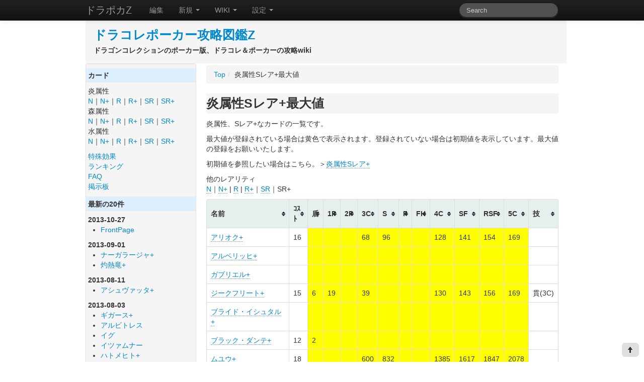

--- FILE ---
content_type: text/html; charset=UTF-8
request_url: http://dracollepoker.rakuwiki.com/%E7%82%8E%E5%B1%9E%E6%80%A7S%E3%83%AC%E3%82%A2%2B%E6%9C%80%E5%A4%A7%E5%80%A4/
body_size: 4037
content:
<!DOCTYPE html>
<html lang="ja">
<head>
	<meta charset="UTF-8">
	<title>炎属性Sレア+最大値 | ドラコレポーカー攻略図鑑Z</title>
	<meta name="keywords" content="ドラゴンコレクション,ドラコレ,ポーカー,攻略,wiki" />
	<meta http-equiv="content-style-type" content="text/css" />
	<meta http-equiv="content-script-type" content="text/javascript" />
	<link rel="alternate" type="application/rss+xml" title="RSS" href="/?cmd=rss" />


		<link rel="stylesheet" href="/skin/twitter/css/wiki.css.php?f=wiki.min.css&v=1412608881">
	
<meta name="keywords" content="ドラゴンコレクション,ドラコレ,ポーカー,攻略,wiki" /><script type="text/javascript">

  var _gaq = _gaq || [];
  _gaq.push(['_setAccount', 'UA-19139904-8']);
  _gaq.push(['_setDomainName', 'rakuwiki.com']);
  _gaq.push(['_trackPageview']);

  (function() {
    var ga = document.createElement('script'); ga.type = 'text/javascript'; ga.async = true;
    ga.src = ('https:' == document.location.protocol ? 'https://ssl' : 'http://www') + '.google-analytics.com/ga.js';
    var s = document.getElementsByTagName('script')[0]; s.parentNode.insertBefore(ga, s);
  })();
</script>
</head>
<body>

<div class="navbar navbar-inverse navbar-fixed-top">
	<div class="navbar-inner">
		<div class="container">
			<a class="btn btn-navbar" data-toggle="collapse" data-target=".nav-collapse">
			<span class="icon-bar"></span>
			<span class="icon-bar"></span>
			<span class="icon-bar"></span>
			</a>
			<a class="btn btn-navbar" href="#menubar" >
			<span class="icon-bar"></span>
			<span class="icon-bar"></span>
			</a>

			<a class="brand" href="http://dracollepoker.rakuwiki.com/" title="ドラコレポーカー攻略図鑑Z">ドラポカZ</a>

			<div class="nav-collapse collapse">
				<!-- p class="navbar-text pull-right">
Not Login				</p -->

				<ul class="nav">
					<li><a href="/?cmd=rkedit&amp;page=%E7%82%8E%E5%B1%9E%E6%80%A7S%E3%83%AC%E3%82%A2%2B%E6%9C%80%E5%A4%A7%E5%80%A4" rel="nofollow">編集</a></li>

					<li class="dropdown">
						<a href="#" class="dropdown-toggle" data-toggle="dropdown">新規 <b class="caret"></b></a>
						<ul class="dropdown-menu">
							<li><a href="/?cmd=rkedit&page=card%2F0" rel="nofollow">カード</a></li>
							<li><a href="/?cmd=rkedit&page=page%2F0" rel="nofollow">ページ</a></li>
						</ul>
					</li>

					<li class="dropdown">
						<a href="#" class="dropdown-toggle" data-toggle="dropdown">WIKI <b class="caret"></b></a>
						<ul class="dropdown-menu">
							<li><a href="/?cmd=rkedit&amp;page=%E7%82%8E%E5%B1%9E%E6%80%A7S%E3%83%AC%E3%82%A2%2B%E6%9C%80%E5%A4%A7%E5%80%A4" rel="nofollow">編集</a></li>
							<li><a href="/RecentChanges/" rel="nofollow">最終更新</a></li>
							<li><a href="/?cmd=list" rel="nofollow">一覧</a></li>
						</ul>
					</li>

					<li class="dropdown">
						<a href="#" class="dropdown-toggle" data-toggle="dropdown">設定 <b class="caret"></b></a>
						<ul class="dropdown-menu">
							<li><a href="javascript:setCmtDisp();">コメント表示 <i class="icon-ok"></i></a></li>
						</ul>
					</li>
				</ul>
				<form method="POST" action="http://dracollepoker.rakuwiki.com/?cmd=rksearch" class="navbar-search pull-right">
				<input type="text" name="_free" class="search-query" placeholder="Search">
				</form>
			</div><!--/.nav-collapse -->
		</div>
	</div>
</div>

<div class="container">
	<div class="row">
		<div class="span12" id="logoarea">
			<h1 class="logo"><a href="http://dracollepoker.rakuwiki.com/">ドラコレポーカー攻略図鑑Z</a></h1>
<b class="desc">ドラゴンコレクションのポーカー版、ドラコレ＆ポーカーの攻略wiki</b>		</div>
	</div>
</div>


<div class="container container-full">
	<div class="row">




		<div class="span3">
			<div id="menubar" class="well sidebar-nav menu">

				<h5 id="content_4_0"> カード </h5><p>炎属性<br />
<a href="/%E7%82%8E%E5%B1%9E%E6%80%A7%E3%83%8E%E3%83%BC%E3%83%9E%E3%83%AB/">N</a>｜<a href="/%E7%82%8E%E5%B1%9E%E6%80%A7%E3%83%8E%E3%83%BC%E3%83%9E%E3%83%AB%2B/">N+</a>｜<a href="/%E7%82%8E%E5%B1%9E%E6%80%A7%E3%83%AC%E3%82%A2/">R</a>｜<a href="/%E7%82%8E%E5%B1%9E%E6%80%A7%E3%83%AC%E3%82%A2%2B/">R+</a>｜<a href="/%E7%82%8E%E5%B1%9E%E6%80%A7S%E3%83%AC%E3%82%A2%2B/">SR</a>｜<a href="/%E7%82%8E%E5%B1%9E%E6%80%A7S%E3%83%AC%E3%82%A2%2B/">SR+</a><br />
森属性<br />
<a href="/%E6%A3%AE%E5%B1%9E%E6%80%A7%E3%83%8E%E3%83%BC%E3%83%9E%E3%83%AB/">N</a>｜<a href="/%E6%A3%AE%E5%B1%9E%E6%80%A7%E3%83%8E%E3%83%BC%E3%83%9E%E3%83%AB%2B/">N+</a>｜<a href="/%E6%A3%AE%E5%B1%9E%E6%80%A7%E3%83%AC%E3%82%A2/">R</a>｜<a href="/%E6%A3%AE%E5%B1%9E%E6%80%A7%E3%83%AC%E3%82%A2%2B/">R+</a>｜<a href="/%E6%A3%AE%E5%B1%9E%E6%80%A7S%E3%83%AC%E3%82%A2/">SR</a>｜<a href="/%E6%A3%AE%E5%B1%9E%E6%80%A7S%E3%83%AC%E3%82%A2%2B/">SR+</a><br />
水属性<br />
<a href="/%E6%B0%B4%E5%B1%9E%E6%80%A7%E3%83%8E%E3%83%BC%E3%83%9E%E3%83%AB/">N</a>｜<a href="/%E6%B0%B4%E5%B1%9E%E6%80%A7%E3%83%8E%E3%83%BC%E3%83%9E%E3%83%AB%2B/">N+</a>｜<a href="/%E6%B0%B4%E5%B1%9E%E6%80%A7%E3%83%AC%E3%82%A2/">R</a>｜<a href="/%E6%B0%B4%E5%B1%9E%E6%80%A7%E3%83%AC%E3%82%A2%2B/">R+</a>｜<a href="/%E6%B0%B4%E5%B1%9E%E6%80%A7S%E3%83%AC%E3%82%A2/">SR</a>｜<a href="/%E6%B0%B4%E5%B1%9E%E6%80%A7S%E3%83%AC%E3%82%A2%2B/">SR+</a></p><p><a href="/%E7%89%B9%E6%AE%8A%E5%8A%B9%E6%9E%9C/">特殊効果</a><br />
<a href="/%E3%83%A9%E3%83%B3%E3%82%AD%E3%83%B3%E3%82%B0/">ランキング</a><br />
<a href="/FAQ/">FAQ</a><br />
<a href="/%E6%8E%B2%E7%A4%BA%E6%9D%BF/">掲示板</a></p><h5>最新の20件</h5>
<div><strong>2013-10-27</strong>
<ul class="recent_list">
 <li><a href="http://dracollepoker.rakuwiki.com/">FrontPage</a></li>
</ul>
<strong>2013-09-01</strong>
<ul class="recent_list">
 <li><a href="/card/253/">ナーガラージャ+</a></li>
 <li><a href="/card/254/">灼熱竜+</a></li>
</ul>
<strong>2013-08-11</strong>
<ul class="recent_list">
 <li><a href="/card/226/">アシュヴァッタ+</a></li>
</ul>
<strong>2013-08-03</strong>
<ul class="recent_list">
 <li><a href="/card/223/">ギガース+</a></li>
 <li><a href="/card/160/">アルビトレス</a></li>
 <li><a href="/card/156/">イグ</a></li>
 <li><a href="/card/220/">イツァムナー</a></li>
 <li><a href="/card/193/">ハトメヒト+</a></li>
 <li><a href="/card/66/">ハーゲンティ</a></li>
 <li><a href="/card/22/">カーミラ</a></li>
 <li><a href="/card/249/">サマー・天ノ邪鬼+</a></li>
 <li><a href="/card/243/">ヴァスキ</a></li>
 <li><a href="/card/242/">ラハブ</a></li>
 <li><a href="/card/165/">申公豹</a></li>
 <li><a href="/card/225/">ムユウ+</a></li>
</ul>
<strong>2013-08-02</strong>
<ul class="recent_list">
 <li><a href="/card/152/">ジラント</a></li>
 <li><a href="/card/132/">ナーガラージャ</a></li>
 <li><a href="/card/240/">パトリムパス</a></li>
 <li><a href="/card/118/">灼熱竜</a></li>
</ul>
</div><h5 id="content_4_1"> コメント </h5><ul><li><a rel="nofollow" href="/%E7%89%B9%E6%AE%8A%E5%8A%B9%E6%9E%9C/#rkcomment11201">特殊効果</a>(07/30) by Tony</li><li><a rel="nofollow" href="/card/145/#rkcomment11200">ビショップブルー</a>(07/30) by Maristela</li><li><a rel="nofollow" href="/card/107/#rkcomment11199">ルサールカ</a>(07/30) by Raju</li><li><a rel="nofollow" href="/card/100/#rkcomment11196">モンダリン</a>(07/30) by Carlos</li><li><a rel="nofollow" href="/card/147/#rkcomment11195">フレイムスピリット</a>(07/30) by Deffand</li><li><a rel="nofollow" href="/card/132/#rkcomment11183">ナーガラージャ</a>(07/29) by Rizky</li><li><a rel="nofollow" href="/card/64/#rkcomment11182">ナイトゴーント</a>(07/29) by SweetZal</li><li><a rel="nofollow" href="/card/59/#rkcomment11181">トーテム</a>(07/29) by Priyanka</li><li><a rel="nofollow" href="/%E7%82%8E%E5%B1%9E%E6%80%A7%E3%83%8E%E3%83%BC%E3%83%9E%E3%83%AB%2B/#rkcomment11179">炎属性ノーマル+</a>(07/29) by Jaesan</li><li><a rel="nofollow" href="/card/238/#rkcomment11176">スキルスイーツ</a>(07/29) by Gictha</li></ul><h5 id="content_4_2"> その他 </h5><p><a href="http://www.zdragon.info/">ドラゴンコレクション攻略図鑑Z</a></p><p><a href="http://dracollepoker.rakuwiki.com/?cmd=edit&amp;page=MenuBar" title="Edit MenuBar" rel="nofollow">edit</a></p>
			</div>
		</div>		<div class="span9">
			<div id="navigator"></div>

<ul class="breadcrumb"><li><a href="http://dracollepoker.rakuwiki.com/">Top</a></li><li><span class="divider"> / </span>炎属性Sレア+最大値</li></ul>

<h1 id="title">炎属性Sレア+最大値</h1>
<div id="body">
<p>炎属性、Sレア+なカードの一覧です。</p><p>最大値が登録されている場合は黄色で表示されます。登録されていない場合は初期値を表示しています。最大値の登録をお願いいたします。</p><p>初期値を参照したい場合はこちら。＞<a href="/%E7%82%8E%E5%B1%9E%E6%80%A7S%E3%83%AC%E3%82%A2%2B/">炎属性Sレア+</a></p><p>他のレアリティ<br />
<a href="/%E7%82%8E%E5%B1%9E%E6%80%A7%E3%83%8E%E3%83%BC%E3%83%9E%E3%83%AB%E6%9C%80%E5%A4%A7%E5%80%A4/">N</a>｜<a href="/%E7%82%8E%E5%B1%9E%E6%80%A7%E3%83%8E%E3%83%BC%E3%83%9E%E3%83%AB%2B%E6%9C%80%E5%A4%A7%E5%80%A4/">N+</a> | <a href="/%E7%82%8E%E5%B1%9E%E6%80%A7%E3%83%AC%E3%82%A2%E6%9C%80%E5%A4%A7%E5%80%A4/">R</a> | <a href="/%E7%82%8E%E5%B1%9E%E6%80%A7%E3%83%AC%E3%82%A2%2B%E6%9C%80%E5%A4%A7%E5%80%A4/">R+</a>｜<a href="/%E7%82%8E%E5%B1%9E%E6%80%A7S%E3%83%AC%E3%82%A2%E6%9C%80%E5%A4%A7%E5%80%A4/">SR</a>｜SR+</p><table class="table table-bordered tablesorter"><thead><tr><th>名前</th><th>ｺｽﾄ</th><th>盾</th><th>1P</th><th>2P</th><th>3C</th><th>S</th><th>F</th><th>FH</th><th>4C</th><th>SF</th><th>RSF</th><th>5C</th><th>技</th></tr></thead><tbody><tr><td><a href="/card/202/">アリオク+</a></td><td>16</td><td style="background-color:yellow;"></td><td style="background-color:yellow;"></td><td style="background-color:yellow;"></td><td style="background-color:yellow;">68</td><td style="background-color:yellow;">96</td><td style="background-color:yellow;"></td><td style="background-color:yellow;"></td><td style="background-color:yellow;">128</td><td style="background-color:yellow;">141</td><td style="background-color:yellow;">154</td><td style="background-color:yellow;">169</td><td></td></tr><tr><td><a href="/card/203/">アルベリッヒ+</a></td><td></td><td style="background-color:yellow;"></td><td style="background-color:yellow;"></td><td style="background-color:yellow;"></td><td style="background-color:yellow;"></td><td style="background-color:yellow;"></td><td style="background-color:yellow;"></td><td style="background-color:yellow;"></td><td style="background-color:yellow;"></td><td style="background-color:yellow;"></td><td style="background-color:yellow;"></td><td style="background-color:yellow;"></td><td></td></tr><tr><td><a href="/card/244/">ガブリエル+</a></td><td></td><td style="background-color:yellow;"></td><td style="background-color:yellow;"></td><td style="background-color:yellow;"></td><td style="background-color:yellow;"></td><td style="background-color:yellow;"></td><td style="background-color:yellow;"></td><td style="background-color:yellow;"></td><td style="background-color:yellow;"></td><td style="background-color:yellow;"></td><td style="background-color:yellow;"></td><td style="background-color:yellow;"></td><td></td></tr><tr><td><a href="/card/205/">ジークフリート+</a></td><td>15</td><td style="background-color:yellow;">6</td><td style="background-color:yellow;">19</td><td style="background-color:yellow;"></td><td style="background-color:yellow;">39</td><td style="background-color:yellow;"></td><td style="background-color:yellow;"></td><td style="background-color:yellow;"></td><td style="background-color:yellow;">130</td><td style="background-color:yellow;">143</td><td style="background-color:yellow;">156</td><td style="background-color:yellow;">169</td><td>貫(3C)</td></tr><tr><td><a href="/card/233/">ブライド・イシュタル+</a></td><td></td><td style="background-color:yellow;"></td><td style="background-color:yellow;"></td><td style="background-color:yellow;"></td><td style="background-color:yellow;"></td><td style="background-color:yellow;"></td><td style="background-color:yellow;"></td><td style="background-color:yellow;"></td><td style="background-color:yellow;"></td><td style="background-color:yellow;"></td><td style="background-color:yellow;"></td><td style="background-color:yellow;"></td><td></td></tr><tr><td><a href="/card/222/">ブラック・ダンテ+</a></td><td>12</td><td style="background-color:yellow;">2</td><td style="background-color:yellow;"></td><td style="background-color:yellow;"></td><td style="background-color:yellow;"></td><td style="background-color:yellow;"></td><td style="background-color:yellow;"></td><td style="background-color:yellow;"></td><td style="background-color:yellow;"></td><td style="background-color:yellow;"></td><td style="background-color:yellow;"></td><td style="background-color:yellow;"></td><td></td></tr><tr><td><a href="/card/225/">ムユウ+</a></td><td>18</td><td style="background-color:yellow;"></td><td style="background-color:yellow;"></td><td style="background-color:yellow;"></td><td style="background-color:yellow;">600</td><td style="background-color:yellow;">832</td><td style="background-color:yellow;"></td><td style="background-color:yellow;"></td><td style="background-color:yellow;">1385</td><td style="background-color:yellow;">1617</td><td style="background-color:yellow;">1847</td><td style="background-color:yellow;">2078</td><td></td></tr></tbody></table><p>1P：ワンペア<br />
2P：ツーペア<br />
3C：スリーカード<br />
S：ストレート<br />
F：フラッシュ<br />
FH：フルハウス<br />
4C：フォーカード<br />
SF：ストレートフラッシュ<br />
RSF：Rストレートフラッシュ<br />
5C：ファイブカード</p></div>


<div id="summary"><div id="lastmodified">Last-modified: 2013-05-11 (土) 13:27:35  (4577d)</div></div>


<div style="padding-bottom:18px">
<a href="javascript:insertSocial('#footer_social', '炎属性Sレア+最大値 | ドラコレポーカー攻略図鑑Z')" class="btn btn-info">ソーシャルボタン表示</a>
</div>
<div id="footer_social" style="padding-bottom:24px">
</div>


<br />


<script type="text/javascript"><!--
google_ad_client = "ca-pub-2166844628387732";
google_ad_slot = "8923224491";
google_ad_width = 336;
google_ad_height = 280;
//-->
</script>
<script type="text/javascript"
src="http://pagead2.googlesyndication.com/pagead/show_ads.js">
</script>



<a name="rkcomments" id="rkcomments"></a>
<div id="comment-box">
<div class="title"><h3>本記事へのコメント(全0件)</h3></div>
<div class="comment-body">
<a name="rkcomment" id="rkcomment"></a>
コメントはありません。

<div class="comment-more"><a href="/%E7%82%8E%E5%B1%9E%E6%80%A7S%E3%83%AC%E3%82%A2%2B%E6%9C%80%E5%A4%A7%E5%80%A4/rkcomment/1/#rkcommenti">コメントの挿入</a>&nbsp;&nbsp;</div>
</div>
</div>


		</div><!--/span-->



	</div><!--/row-->
</div><!--/.fluid-container-->

<script src="http://ajax.googleapis.com/ajax/libs/jquery/1.8.3/jquery.min.js"></script>
<script src="/skin/twitter/js/wiki.min.js?1416029903"></script>
<script src="http://ajax.googleapis.com/ajax/libs/jqueryui/1.9.2/jquery-ui.min.js"></script>
<script type="text/javascript" src="/js/jquery.tablesorter.min.js"></script>
<script type='text/javascript'>
$(function() {
	$(".table").tablesorter();
});
</script>
<div class="container container-full">
	<div class="row">
		<div class="span12">
			<footer class="footer">
				<div class="container">
					<p>Copyright &copy; ドラコレポーカー攻略図鑑Z. All Rights Reserved.</p>
				</div>
			</footer>
		</div>
	</div>
</div>


<div id="scrolltop"><i class="icon-arrow-up"></i></div>

<script type="text/javascript">
    $("#scrolltop").click(function(){
        $("html,body").animate({scrollTop:0}, 'fast');
        return false;
    });
</script>


</body>
</html>


--- FILE ---
content_type: text/html; charset=utf-8
request_url: https://www.google.com/recaptcha/api2/aframe
body_size: 267
content:
<!DOCTYPE HTML><html><head><meta http-equiv="content-type" content="text/html; charset=UTF-8"></head><body><script nonce="dgVKOxPc7lJLgObhYMpy6w">/** Anti-fraud and anti-abuse applications only. See google.com/recaptcha */ try{var clients={'sodar':'https://pagead2.googlesyndication.com/pagead/sodar?'};window.addEventListener("message",function(a){try{if(a.source===window.parent){var b=JSON.parse(a.data);var c=clients[b['id']];if(c){var d=document.createElement('img');d.src=c+b['params']+'&rc='+(localStorage.getItem("rc::a")?sessionStorage.getItem("rc::b"):"");window.document.body.appendChild(d);sessionStorage.setItem("rc::e",parseInt(sessionStorage.getItem("rc::e")||0)+1);localStorage.setItem("rc::h",'1763785217410');}}}catch(b){}});window.parent.postMessage("_grecaptcha_ready", "*");}catch(b){}</script></body></html>